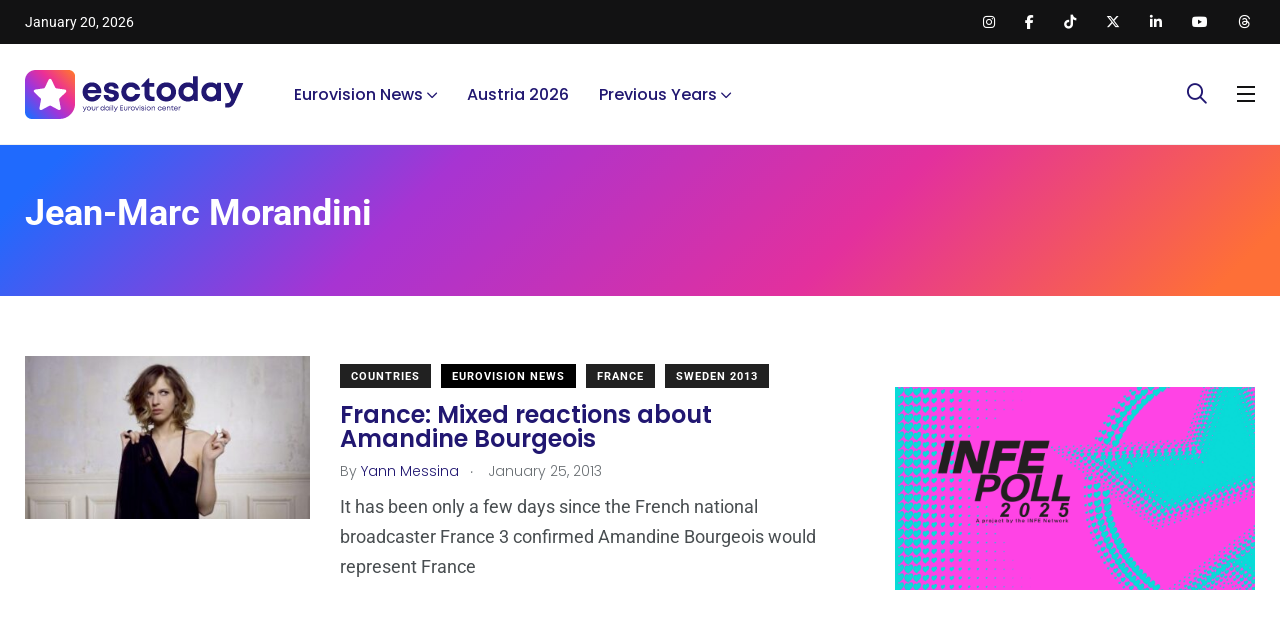

--- FILE ---
content_type: text/html; charset=utf-8
request_url: https://www.google.com/recaptcha/api2/aframe
body_size: 267
content:
<!DOCTYPE HTML><html><head><meta http-equiv="content-type" content="text/html; charset=UTF-8"></head><body><script nonce="y0-20pRXOiXHSCe7hh6PPQ">/** Anti-fraud and anti-abuse applications only. See google.com/recaptcha */ try{var clients={'sodar':'https://pagead2.googlesyndication.com/pagead/sodar?'};window.addEventListener("message",function(a){try{if(a.source===window.parent){var b=JSON.parse(a.data);var c=clients[b['id']];if(c){var d=document.createElement('img');d.src=c+b['params']+'&rc='+(localStorage.getItem("rc::a")?sessionStorage.getItem("rc::b"):"");window.document.body.appendChild(d);sessionStorage.setItem("rc::e",parseInt(sessionStorage.getItem("rc::e")||0)+1);localStorage.setItem("rc::h",'1768884050397');}}}catch(b){}});window.parent.postMessage("_grecaptcha_ready", "*");}catch(b){}</script></body></html>

--- FILE ---
content_type: application/javascript; charset=utf-8
request_url: https://fundingchoicesmessages.google.com/f/AGSKWxVzT3F9C01O-cRCRxBsPYZqXRcAQ71ayASRg_fAUmp38ZDlrTK3mQEJK_OmPGbZugxFmAt5kxDZleSFiDDpSubCM6Iv7Xl2uO-wHgC0ubNhEwDy0RrP-vTk0oaaZRxVW_eDTZ18tENVaIN2rixxwxd7IbfrsZBpGGvOZqx0DoD2Eq-krLAwMBWM8oKa/_/ad_detect./dfp.min.js_ad_block&/popup_code./buttonads.
body_size: -1291
content:
window['86c8a2d4-f7c7-405b-baac-436f1f905851'] = true;

--- FILE ---
content_type: application/javascript; charset=utf-8
request_url: https://fundingchoicesmessages.google.com/f/AGSKWxWPJmOCbRI9GI0c6KO_Ev3OXhyD3gER-cnlcPH0diSCSKqES1JRpnj9Bvpqqw90lwQA11frblr6Q5ux49ktDOzx829Hf_r0kuk-T7UVGfc2u6CSUkCZRsYREhpxmpnf3V6KvylTqg==?fccs=W251bGwsbnVsbCxudWxsLG51bGwsbnVsbCxudWxsLFsxNzY4ODg0MDUwLDQyMjAwMDAwMF0sbnVsbCxudWxsLG51bGwsW251bGwsWzcsNl0sbnVsbCxudWxsLG51bGwsbnVsbCxudWxsLG51bGwsbnVsbCxudWxsLG51bGwsMV0sImh0dHBzOi8vZXNjdG9kYXkuY29tL3RhZy9qZWFuLW1hcmMtbW9yYW5kaW5pLyIsbnVsbCxbWzgsIk05bGt6VWFaRHNnIl0sWzksImVuLVVTIl0sWzE2LCJbMSwxLDFdIl0sWzE5LCIyIl0sWzE3LCJbMF0iXSxbMjQsIiJdLFsyNSwiW1szMTA2MTY5MSwzMTA2MTY5Ml1dIl0sWzI5LCJmYWxzZSJdXV0
body_size: 117
content:
if (typeof __googlefc.fcKernelManager.run === 'function') {"use strict";this.default_ContributorServingResponseClientJs=this.default_ContributorServingResponseClientJs||{};(function(_){var window=this;
try{
var np=function(a){this.A=_.t(a)};_.u(np,_.J);var op=function(a){this.A=_.t(a)};_.u(op,_.J);op.prototype.getWhitelistStatus=function(){return _.F(this,2)};var pp=function(a){this.A=_.t(a)};_.u(pp,_.J);var qp=_.Zc(pp),rp=function(a,b,c){this.B=a;this.j=_.A(b,np,1);this.l=_.A(b,_.Nk,3);this.F=_.A(b,op,4);a=this.B.location.hostname;this.D=_.Dg(this.j,2)&&_.O(this.j,2)!==""?_.O(this.j,2):a;a=new _.Og(_.Ok(this.l));this.C=new _.bh(_.q.document,this.D,a);this.console=null;this.o=new _.jp(this.B,c,a)};
rp.prototype.run=function(){if(_.O(this.j,3)){var a=this.C,b=_.O(this.j,3),c=_.dh(a),d=new _.Ug;b=_.fg(d,1,b);c=_.C(c,1,b);_.hh(a,c)}else _.eh(this.C,"FCNEC");_.lp(this.o,_.A(this.l,_.Ae,1),this.l.getDefaultConsentRevocationText(),this.l.getDefaultConsentRevocationCloseText(),this.l.getDefaultConsentRevocationAttestationText(),this.D);_.mp(this.o,_.F(this.F,1),this.F.getWhitelistStatus());var e;a=(e=this.B.googlefc)==null?void 0:e.__executeManualDeployment;a!==void 0&&typeof a==="function"&&_.Qo(this.o.G,
"manualDeploymentApi")};var sp=function(){};sp.prototype.run=function(a,b,c){var d;return _.v(function(e){d=qp(b);(new rp(a,d,c)).run();return e.return({})})};_.Rk(7,new sp);
}catch(e){_._DumpException(e)}
}).call(this,this.default_ContributorServingResponseClientJs);
// Google Inc.

//# sourceURL=/_/mss/boq-content-ads-contributor/_/js/k=boq-content-ads-contributor.ContributorServingResponseClientJs.en_US.M9lkzUaZDsg.es5.O/d=1/exm=ad_blocking_detection_executable,kernel_loader,loader_js_executable/ed=1/rs=AJlcJMzanTQvnnVdXXtZinnKRQ21NfsPog/m=cookie_refresh_executable
__googlefc.fcKernelManager.run('\x5b\x5b\x5b7,\x22\x5b\x5bnull,\\\x22esctoday.com\\\x22,\\\x22AKsRol8ItAW6rblAavN3EeW7WKP64m2XxSR1X9VWsLOvD5rE2TE2JXa4UVtStvZs0kG2tABtSpIPUqnTsa_V4lCoWZvr73Vx5GnTN5sywSfb3u2j2XVC1TmAZk9VLxPrQgOwbyfJIUO2wXjqNpOncFiRgoxBgDNN3w\\\\u003d\\\\u003d\\\x22\x5d,null,\x5b\x5bnull,null,null,\\\x22https:\/\/fundingchoicesmessages.google.com\/f\/AGSKWxWHx2cv5eZt1CjN-UlEwQ9U3jHOCC8W4_nqc7iPLB9Jeqj06oZkX-1KPGmNAi5yE8rcH7ugTt1vZT13MDqCHsvsby37mxA19nAEbbbwY-UOBetxLWRnq0BCvQxmyNnSPLw3lBP0tw\\\\u003d\\\\u003d\\\x22\x5d,null,null,\x5bnull,null,null,\\\x22https:\/\/fundingchoicesmessages.google.com\/el\/AGSKWxVncnXpU97DMkJxdAE1mcYPu82Xnh7bAoPYV62AeYo19ws-Khhz3UiUZi2L13TZ9SAwutZNdiqpYraVyYxcyDwctK7D_KL3kjpSG0tXtuNIpZkZLmvkKuYSYIerHb48XqC9LJhKUQ\\\\u003d\\\\u003d\\\x22\x5d,null,\x5bnull,\x5b7,6\x5d,null,null,null,null,null,null,null,null,null,1\x5d\x5d,\x5b3,1\x5d\x5d\x22\x5d\x5d,\x5bnull,null,null,\x22https:\/\/fundingchoicesmessages.google.com\/f\/AGSKWxVinq6tKpiq8aCYnbnMnScaptzZmSmp2JjLIJhp99D02DYN805s-EDAmArc38rxPvgtxVIvUSB0hYSbtVHCAiq8jS1rElvhVLRMZUJMA1UOlHh4vDTDSzmVP_Aj3zdDrG4PINRnFA\\u003d\\u003d\x22\x5d\x5d');}